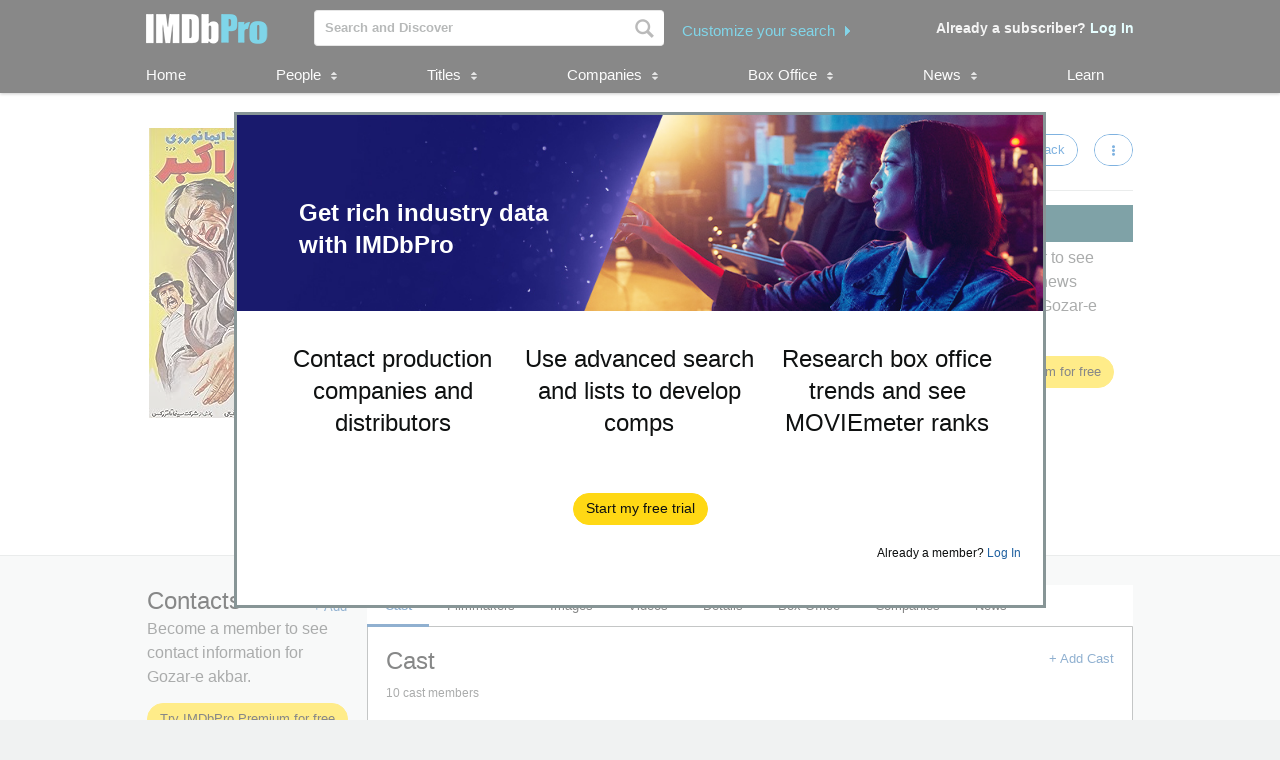

--- FILE ---
content_type: text/html;charset=UTF-8
request_url: https://pro.imdb.com/api/tracking/google/remarketing
body_size: 318
content:
    <!-- Google Code for Remarketing Tag -->
    <!-- Global site tag (gtag.js) - Google Ads: 11371907094 -->
    <script async src="https://www.googletagmanager.com/gtag/js?id=AW-11371907094"></script>
    <script>
        window.dataLayer = window.dataLayer || [];
        function gtag() { dataLayer.push(arguments); }
        gtag('set', 'allow_ad_personalization_signals', false);
        gtag('js', new Date());
        gtag('config', 'AW-11371907094');
    </script>


--- FILE ---
content_type: image/svg+xml
request_url: https://m.media-amazon.com/images/S/sash/FSi5f7twDPVhrma.svg
body_size: -66
content:
<svg xmlns="http://www.w3.org/2000/svg" focusable="false" viewBox="0 0 24 24" color="rgb(7, 170, 210)" style="user-select: none; display: inline-block; fill: rgb(7, 170, 210); flex-shrink: 0;"><path d="M10 17l5-5-5-5v10z"></path></svg>